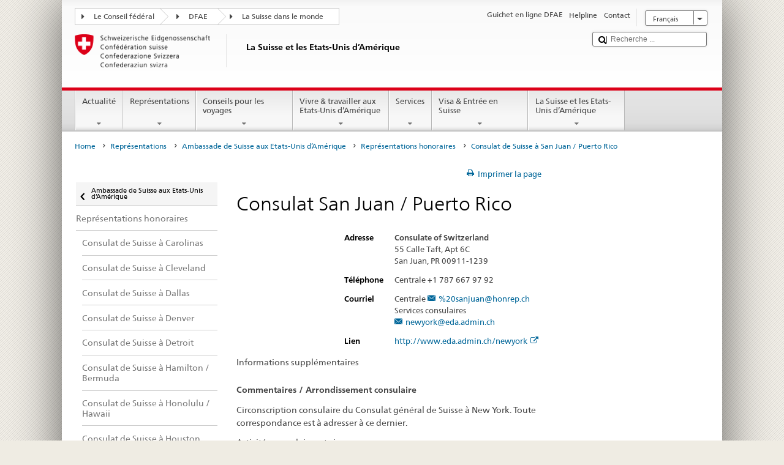

--- FILE ---
content_type: text/css;charset=utf-8
request_url: https://www.eda.admin.ch/etc.clientlibs/eda/base/clientlibs/publish/breadcrumbprint.min.ACSHASH33cefba24d0f6312773ade7c54098c4c.css
body_size: -90
content:
@media print{.breadcrumb-print a[href]::after{content:none !important}
}

--- FILE ---
content_type: application/javascript;charset=utf-8
request_url: https://www.eda.admin.ch/etc.clientlibs/eda/base/clientlibs/publish/notyf.min.ACSHASH0dcc3830313bb72923d27ed6ac6362a5.js
body_size: 1516
content:
var Notyf=function(){var e,g,d=function(){return(d=Object.assign||function(c){for(var a,b=1,l=arguments.length;b<l;b++)for(var f in a=arguments[b])Object.prototype.hasOwnProperty.call(a,f)&&(c[f]=a[f]);return c}).apply(this,arguments)},m=function(c){this.options=c};(g=e||(e={}))[g.Add=0]="Add";g[g.Remove=1]="Remove";var n=function(){function c(){this.notifications=[]}return c.prototype.push=function(a){this.notifications.push(a);this.updateFn(a,e.Add,this.notifications)},c.prototype.splice=function(a,
b){a=this.notifications.splice(a,b)[0];this.updateFn(a,e.Remove,this.notifications)},c.prototype.indexOf=function(a){return this.notifications.indexOf(a)},c.prototype.onupdate=function(a){this.updateFn=a},c}(),k={types:[{type:"success",className:"notyf__toast--success",backgroundColor:"#3dc763",icon:{className:"notyf__icon--success",tagName:"i"}},{type:"error",className:"notyf__toast--error",backgroundColor:"#ed3d3d",icon:{className:"notyf__icon--error",tagName:"i"}}],duration:2E3,ripple:!0},p=function(){function c(){this.notifications=
[];var a=document.createDocumentFragment(),b=this._createHTLMElement({tagName:"div",className:"notyf"});a.appendChild(b);document.body.appendChild(a);this.container=b;this.animationEndEventName=this._getAnimationEndEventName();this._createA11yContainer()}return c.prototype.update=function(a,b){b===e.Add?this.addNotification(a):b===e.Remove&&this.removeNotification(a)},c.prototype.removeNotification=function(a){var b,c,f=this;(a=this._popRenderedNotification(a))&&((b=a.node).classList.add("notyf__toast--disappear"),
b.addEventListener(this.animationEndEventName,c=function(a){a.target===b&&(b.removeEventListener(f.animationEndEventName,c),f.container.removeChild(b))}))},c.prototype.addNotification=function(a){var b=this._renderNotification(a);this.notifications.push({notification:a,node:b});this._announce(a.options.message||"Notification")},c.prototype._renderNotification=function(a){var b=this._buildNotificationCard(a);a=a.options.className;return a&&b.classList.add(a),this.container.appendChild(b),b},c.prototype._popRenderedNotification=
function(a){for(var b=-1,c=0;c<this.notifications.length&&0>b;c++)this.notifications[c].notification===a&&(b=c);if(-1!==b)return this.notifications.splice(b,1)[0]},c.prototype._buildNotificationCard=function(a){a=a.options;var b=a.icon,c=this._createHTLMElement({tagName:"div",className:"notyf__toast"}),f=this._createHTLMElement({tagName:"div",className:"notyf__ripple"}),h=this._createHTLMElement({tagName:"div",className:"notyf__wrapper"}),e=this._createHTLMElement({tagName:"div",className:"notyf__message"});
e.innerHTML=a.message||"";var d=a.backgroundColor;if(b&&"object"==typeof b){var g=this._createHTLMElement({tagName:"div",className:"notyf__icon"});b=this._createHTLMElement({tagName:b.tagName||"i",className:b.className,text:b.text});d&&(b.style.color=d);g.appendChild(b);h.appendChild(g)}return h.appendChild(e),c.appendChild(h),d&&(a.ripple?(f.style.backgroundColor=d,c.appendChild(f)):c.style.backgroundColor=d),c},c.prototype._createHTLMElement=function(a){var b=a.className,c=a.text;a=document.createElement(a.tagName);
return b&&(a.className=b),a.textContent=c||null,a},c.prototype._createA11yContainer=function(){var a=this._createHTLMElement({tagName:"div",className:"notyf-announcer"});a.setAttribute("aria-atomic","true");a.setAttribute("aria-live","polite");a.style.border="0";a.style.clip="rect(0 0 0 0)";a.style.height="1px";a.style.margin="-1px";a.style.overflow="hidden";a.style.padding="0";a.style.position="absolute";a.style.width="1px";a.style.outline="0";document.body.appendChild(a);this.a11yContainer=a},c.prototype._announce=
function(a){var b=this;this.a11yContainer.textContent="";setTimeout(function(){b.a11yContainer.textContent=a},100)},c.prototype._getAnimationEndEventName=function(){var a,b=document.createElement("_fake"),c={MozTransition:"animationend",OTransition:"oAnimationEnd",WebkitTransition:"webkitAnimationEnd",transition:"animationend"};for(a in c)if(void 0!==b.style[a])return c[a];return"animationend"},c}();return function(){function c(a){var b=this;this.notifications=new n;this.view=new p;var c=this.registerTypes(a);
this.options=d({},k,a);this.options.types=c;this.notifications.onupdate(function(a,c){b.view.update(a,c)})}return c.prototype.error=function(a){a=this.normalizeOptions("error",a);this.open(a)},c.prototype.success=function(a){a=this.normalizeOptions("success",a);this.open(a)},c.prototype.open=function(a){var b=this.options.types.find(function(b){return b.type===a.type})||{};b=d({},b,a);b.ripple=void 0===b.ripple?this.options.ripple:b.ripple;b=new m(b);this._pushNotification(b)},c.prototype._pushNotification=
function(a){var b=this;this.notifications.push(a);setTimeout(function(){var c=b.notifications.indexOf(a);b.notifications.splice(c,1)},a.options.duration||this.options.duration)},c.prototype.normalizeOptions=function(a,b){a={type:a};return"string"==typeof b?a.message=b:"object"==typeof b&&(a=d({},a,b)),a},c.prototype.registerTypes=function(a){var b=(a&&a.types||[]).slice();return k.types.map(function(a){var c=b.findIndex(function(b){return b.type===a.type});c=-1!==c?b.splice(c,1)[0]:{};return d({},
a,c)}).concat(b)},c}()}();